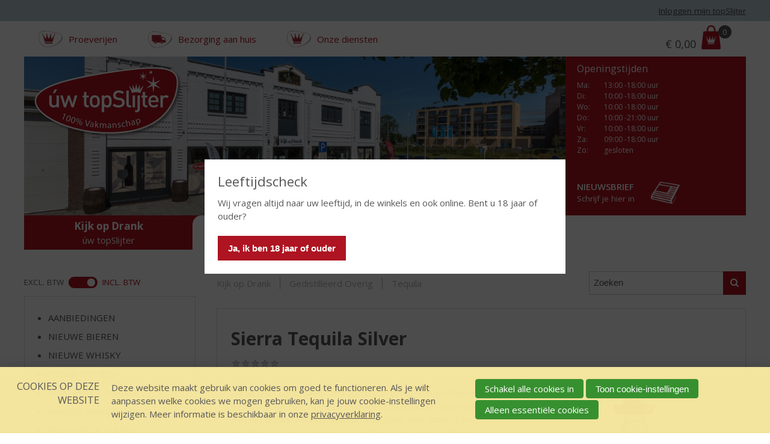

--- FILE ---
content_type: text/html; charset=UTF-8
request_url: https://www.kijkopdrank.nl/assortiment/728442/tequila/728443/sierra-tequila-silver
body_size: 11494
content:
<!DOCTYPE html>
<!--[if IE 7 ]><html lang="nl" class="no-js ie7 not-responsive"><![endif]-->
<!--[if IE 8 ]><html lang="nl" class="no-js ie8 not-responsive"></html><![endif]-->
<!--[if IE 9 ]><html lang="nl" class="no-js ie9"><![endif]-->
<!--[if (gt IE 9)|!(IE)]><!--><html lang="nl" class="no-js"><!--<![endif]-->
<head>

<script type='text/javascript' src='/ui/uibase/script/setcookie.js?r=2b0fb64fe3071088dc4630093935479cfe20b7f0'></script>
<script type='text/javascript' src='/l/cookie_control/filter/default/6b86b273ff34fce19d6b804eff5a3f5747ada4eaa22f1d49c01e52ddb7875b4b'></script>
<meta itemprop="pb:time" content="1452769440">
 <meta name='generator' content='Procurios' />
    <meta charset="UTF-8" />
    <link href='https://fonts.googleapis.com/css?family=Open+Sans:400,700,700italic,600,400italic' rel='stylesheet' type='text/css'>
    <link href='https://fonts.googleapis.com/css?family=Open+Sans+Condensed:700' rel='stylesheet' type='text/css'>
    <link href='https://fonts.googleapis.com/css?family=Architects+Daughter' rel='stylesheet' type='text/css'>
    <link rel='stylesheet' type='text/css' media='screen' href='/cache/43oyoh8bqoqoogsko8go0o4ow.8fe3230889f1.css' />
<link rel='stylesheet' type='text/css' media='screen' href='/cache/tr41nb2kaiowg04o0os4s84o.8fe3230889f1.dialog.css' />
<link rel='stylesheet' type='text/css' media='screen' href='/cache/dkv1zdpgty0ccw48gokwwccwg.8fe3230889f1.css' />
<link rel='stylesheet' type='text/css' media='print' href='/cache/79g741y3n7s44ko04s8o8wgo0.8fe3230889f1.css' />
<meta http-equiv="X-UA-Compatible" content="IE=edge,chrome=1">
    <title>Sierra Tequila Silver - Kijk op Drank - úw topSlijter</title>
    <script id="piggy-widget" data-widget-id="1230" src="https://widget.piggy.eu/widget.js" defer></script>
    <meta name="viewport" content="width=device-width, initial-scale=1.0">
    <meta name='author' content='' />
    
    
    
    <link rel="shortcut icon" href="/ui/uwtopslijter/img/favicon.ico" />
    <style>
        .productListItem--hasPriceDeal1 .productListItem__content::before {
            content: 'Aanbieding';
        }

        .stockType--limited:before {
            content: 'Beperkte voorraad';
        }

        .stockType--unlimited:before {
            content: 'Op voorraad';
        }

        .stockType--empty:before {
            content: 'Niet bestelbaar';
        }

        .stockType--backorder:before {
            content: 'In backorder';
        }

    </style>
    <link rel='stylesheet' type='text/css' media='screen' href='/ui/uibase/style/pbutil.css?rev=936ee22c6760c7601820a01aadeb5a63a9c84a35' />
<script type='text/javascript' src='/ui/uibase/script/prototype/prototype-min.js?rev=2ce7626cd5fcfb3042f3ce6c532d9fd6b7e4e352'></script>
<script type='text/javascript' src='/ui/uibase/script/pblib/pblib.js?rev=397cb9ef2e7dec4e026c879b0066f2807e007912'></script>

    <link rel='stylesheet' media='screen' href='/ui/uwtopslijter/modules/mod_webshop2/style/webshop-shopping-cart-new.css?rev=7a3048ffffe45c8c411620ba1b35a1902b29458e' type='text/css' />
<link rel='stylesheet' media='screen' href='/a/component/CompactShoppingCartProductsPopup-6871/1/uwtopslijter/CompactShoppingCartProductsPopup.css?rev=b9919fdbf63aedecd7df0c89116b357a0c642949' type='text/css' />
<script type="text/javascript">var dataLayer = [{"ecommerce":{"currencyCode":"EUR","detail":{"actionField":[],"products":[{"id":"TSL100217","name":"Sierra Tequila Silver","brand":"Sierra Tequila Silver","category":"Tequila","price":"20.99","variant":""}]}}},{"event":"view_item","ecommerce":{"currency":"EUR","value":"20.99","items":[{"item_id":"TSL100217","item_name":"Sierra Tequila Silver","item_brand":"Sierra Tequila Silver","item_category":"Tequila","price":"20.99","item_variant":"","index":1}]}}]</script><script type="application/ld+json"> {"@context":"http:\/\/schema.org","@type":"Product","name":"Sierra Tequila Silver","image":"https:\/\/www.kijkopdrank.nl\/l\/library\/download\/urn:uuid:2a18a606-d41d-40ba-903e-f9243b95f9a0\/tsl100217-01.jpg","description":"De Sierra Tequila Silver, het lichtere broertje van de Gold-editie, is een kleurloze tequila met een duidelijk aroma van agave en alcohol. Het heeft dan ook een redelijk flinke \u2018burn\u2019 erin zitten. Een goedkope tequila om mee te shotten of om mee te mixen!","0":{"brand":{"@type":"Thing","name":"Sierra Tequila Silver"}},"offers":{"@type":"Offer","priceCurrency":"EUR","price":"20.99","priceValidUntil":"","itemCondition":"","availability":"","seller":""}} </script><script src="/ui/uibase/vendor/procurios/amdLoader/dist/amdLoader.js?rev=9bccb722e64c55e73bc72ea72ba2b15fd76d1391" data-main data-rev="8fe3230889f1"></script><script type="text/javascript" src="https://www.recaptcha.net/recaptcha/api.js?hl=nl&onload=recaptchaCallback&render=explicit" async defer></script>
<script type='text/javascript'>var digitalData = {"page":{"attributes":{"PBSiteID":"39750"},"pageInfo":{"pageID":"39762","pageName":"Webshop","language":"nl_NL","breadCrumbs":["Home","Hoofdmenu","Webshop"]}},"user":[{"segment":{"loggedIn":"no"},"profile":[{"profileID":"-","countryCode":"US","attributes":[]}]}],"component":[{"componentInfo":{"componentID":"39764","componentName":"Zoeken in webshop Kijk op Drank"},"attributes":{"componentType":"LimeWebshopProductSearch","componentModule":"Webshop"}},{"componentInfo":{"componentID":"39763","componentName":"Webshop Kijk op Drank"},"attributes":{"componentType":"LimeWebshopView","componentModule":"Webshop"}},{"componentInfo":{"componentID":"39765","componentName":"Webshop categorie\u00ebn Kijk op Drank"},"attributes":{"componentType":"LimeWebshopCategories","componentModule":"Webshop"}},{"componentInfo":{"componentID":"39766","componentName":"Productfilter"},"attributes":{"componentType":"ProductFilter","componentModule":"Webshop"}}],"product":[{"productId":"TSL100217","productName":"Sierra Tequila Silver","description":"De Sierra Tequila Silver, het lichtere broertje van de Gold-editie, is een kleurloze tequila met een duidelijk aroma van agave en alcohol. Het heeft dan ook een redelijk flinke \u2018burn\u2019 erin zitten. Een goedkope tequila om mee te shotten of om mee te mixen!","productImage":"https:\/\/www.kijkopdrank.nl\/l\/library\/download\/urn:uuid:2a18a606-d41d-40ba-903e-f9243b95f9a0\/tsl100217-01.jpg","manufacturer":"Sierra Tequila Silver","size":"per fles"}],"cookiePolicy":{"acceptancePolicy":"optIn","cookieTypeCategory":{"tracking":"tracking","statistics":"tracking","external":"external","functional":"essential"},"allowedCookieTypes":{"functional":true,"preferences":false,"statistics":false,"tracking":false,"external":false}},"pageInstanceID":"production"}</script>
    <script>
        window.dataLayer = window.dataLayer || [];
        function gtag(){ dataLayer.push(arguments); }

        gtag('consent', 'default', {"ad_storage":"denied","ad_user_data":"denied","ad_personalization":"denied","analytics_storage":"denied","functionality_storage":"denied","personalization_storage":"denied","security_storage":"granted"});
    </script>
<script>
    (function(w,d,s,l,i){w[l]=w[l]||[];w[l].push({'gtm.start':
        new Date().getTime(),event:'gtm.js'});var f=d.getElementsByTagName(s)[0],
        j=d.createElement(s),dl=l!='dataLayer'?'&l='+l:'';j.async=true;j.src=
        '//www.googletagmanager.com/gtm.js?id='+i+dl;f.parentNode.insertBefore(j,f);
    })(window,document,'script','dataLayer','GTM-W5NRBNC');
</script>
<link rel='stylesheet' media='screen' href='/ui/uwtopslijter/modules/mod_webshop2/style/webshop-frontend-new.css?rev=367505876b43950cded23e6905d908634c20f6d3' type='text/css' />
<link rel='stylesheet' media='print' href='/files/mod_webshop2/style/print.css?rev=90f27f2a516f9ddccfb75efea183f970b74ed131' type='text/css' />
<script src='/a/userinterface/uibase/script/pblib/autosubmit.js?rev=90c9895ce147e8ab051bd55f6ea95a9eb9a4be2e'></script>
<script src='/a/userinterface/uwtopslijter/modules/mod_webshop2/script/webshopcart.js?rev=724a38b6cbf25d8f1d99f1311bff2a49749800a6'></script>
<script src='/a/module/mod_webshop2/script/webshopfavorites.js?rev=776234037c32c2d1ed2dc11c9e8ea503117bd5f1'></script>
<script src='/a/userinterface/uibase/components/form-elements/form-element-rating/pbuic-fe-rating.js?rev=fe357a604012621d43d1c2532dd18be654a30000'></script>
<link rel='stylesheet' media='screen' href='/ui/uwtopslijter/components/form-elements/form-element-rating/pbuic-fe-rating.css?rev=0b6809514538595ffb1a502bce8080916f3f301b' type='text/css' />
<script src='/a/module/mod_webshop2_review/script/review.js?rev=8aac1b1575f52ee91d2a46d84c1a461d718104b3'></script>
<script type='text/javascript'><!--//--><![CDATA[//><!--
require(["domReady"], function (domReady) { domReady(function () { Review.init("ws-review-form") }); });
require(["domReady"], function (domReady) { domReady(function () { window.formElementRating = window.formElementRating || {}; window.formElementRating.reviewScore = new PbLib.UI.formElementRating('reviewScore') }); });
    var recaptchaCallback = function () {
        var containers = document.getElementsByClassName("g-recaptcha");
        for (var i = 0; i < containers.length; i++) {
            grecaptcha.render(containers[i].id, {
                sitekey: containers[i].getAttribute("data-sitekey"),
                theme: containers[i].getAttribute("data-theme")
            });
        }
    };
require(["domReady"], function (domReady) { domReady(function () { ReviewReply.init("ws-review-reply-form") }); });
//--><!]]></script>
<script src='/a/module/mod_webshop2_review/script/review-list.js?rev=6d7f020bd577e20d5bef3a173f03a6ad2a616c3e'></script>
<script src='/a/userinterface/uibase/script/jsonrpc.js?rev=4686b3031fe7066fa2e9ee8c9876163604f59fe7'></script>
<script type='text/javascript'><!--//--><![CDATA[//><!--
require(["domReady"], function (domReady) { domReady(function () { ReviewList.init("https:\/\/www.kijkopdrank.nl\/o\/webshop2_review\/AThOdR1ra4Yp_1klARezXa47gw5QSw~sepmfqFH_NmIn5lBuPU5EIrv15w7Oe9bBZQ2EoqejeQ180Q5LIN0gBC4rblVhZ3xpIg--\/reviewList\/rpc",10,0,10) }); });
//--><!]]></script>
<link rel='stylesheet' media='screen' href='/files/mod_cookie_control/style/cookie-control.css?rev=47fa83acee758c80248c8a782271fc5d0f928fc4' type='text/css' />
<script src='/a/module/mod_cookie_control/script/cookie-control.js?rev=7bf44ede546893e6962803330cfe9044255e761a'></script>
<link rel='stylesheet' media='screen' href='/ui/uwtopslijter/modules/mod_webshop2/style/webshop-shopping-cart-new.css?rev=7a3048ffffe45c8c411620ba1b35a1902b29458e' type='text/css' />
<link rel='stylesheet' media='screen' href='/a/component/CompactShoppingCartProductsPopup-6871/1/uwtopslijter/CompactShoppingCartProductsPopup.css?rev=b9919fdbf63aedecd7df0c89116b357a0c642949' type='text/css' />
<link rel='stylesheet' media='screen' href='/a/component/VatSwitcher-30d3/1/uwtopslijter/VatSwitcher.css?rev=4da7008baa6ac1bf06cfe7d8c10a806cec0f5b94' type='text/css' />
<script type='text/javascript'><!--//--><![CDATA[//><!--
require(["pb\/load!VatSwitcher-291436792"]);
//--><!]]></script>

    
</head>
<body id="webshop" class=" webshop-productdetails  webshop-active">
<noscript>
    <iframe src="//www.googletagmanager.com/ns.html?id=GTM-W5NRBNC" height="0" width="0" style="display:none; visibility:hidden"></iframe>
</noscript>
    <!-- ProBaseSpider noIndex -->
    <div class="skip-links">
        <span>Sla links over</span>
        <ul>
            <li><a href="#content">Spring naar de inhoud</a></li>
            <li><a href="#nav">Spring naar de navigatie</a></li>
        </ul>
    </div>
    <div id='ageConfirmation' class='ageConfirmation'>
        <div class="ageConfirmation__pageBlocker"></div>
        <div class="ageConfirmation__content">
            <h2 class="ageConfirmation__header">Leeftijdscheck</h2>
            <p class="ageConfirmation__text">Wij vragen altijd naar uw leeftijd, in de winkels en ook online. Bent u 18 jaar of ouder?</p>
            <button id="ageConfirmationButton" class="ctaButton">Ja, ik ben 18 jaar of ouder</button>
        </div>
    </div>
    <div id="siteContainer" class="site-container clearfix">
        <div class="header-container">
            <div class="header-first-row">
                <div class='wrapper '>
                    
                    <div class='login-wrapper'>	<div id='loggedOut' class='loginSnippet'>
		<a href='/login' class='loginSnippet__link'>Inloggen mijn topSlijter</a>
	</div>
</div>
                </div>
            </div>
            <div class="wrapper header-wrapper">
                <div class="header-second-row" id='header-second-row'>
                    <div class='header-servicemenu'><ul><li class="nth-child1">                
            <a href="/onze-diensten/proeverijen">Proeverijen</a></li><li class="nth-child2">                
            <a href="/bezorging-aan-huis">Bezorging aan huis</a></li><li class="nth-child3 last">                
            <a href="/onze-diensten">Onze diensten</a></li></ul></div>
                    <div class='shoppingcartCompactContainer'><div
    id='art_39845'
    class='article '
    >
        <div class='article_content article_dynamic'><div class="shopping-cart-compact" id="webshop-shopping-cart-snippet">
    <h3>Mijn winkelmand</h3>
    <a href="/winkelwagen">
        			<span class="visually-hidden">Prijs: </span>
			<span class='total-price'><span class='currency-symbol'>€ </span>0,00</span>
			        	    <span class="icon-cart"></span>
	    <span class="mw-scs-number-of-articles">0</span>
    </a>
</div></div>
</div></div>
                </div>
                <div class='header-third-row'>
                    <div class="header-images">
                        <a href='/'><img src="/ui/uwtopslijter/img/uw-topslijter-logo.png" class="logo" alt="Uw topSlijter. 100% vakmanschap "></a>
                        <a href='/'>
                            <img src="/l/library/download/urn:uuid:1daa2d7a-1f97-4fab-9654-413b2627da5d/lr+011pano+kijk+op+drank+160622.jpg?scaleType=3&width=1280&height=375" class="banner" alt="">
                        </a>
                    </div><!--
-------------------><div class="metaContentContainer--large">
                        <div class='metaContent '>
                            <form method="get" action="/winkels" id="store-search" class='metaContent__storeSearch'>
                                <input type='hidden' name='map' value='uw-topslijter'/>
                                <label for="store-searchfield">Zoek een winkel</label>
                                <input id="store-searchfield" name="address" type="text"/>
                                <button type="submit" class="sr">Zoek een winkel</button>
                            </form>
                            <div class='metaContent__openingTimes'>
                                <div
    id='art_527'
    class='article '
    >
        <div class='article_content article_dynamic'><div class='mainAddress'><address><img class='icon' src='/files/mod_relation/icons/company.svg' height='16' width='20' alt='' /> Kijk Op Drank<br />
J.A. van der Goeskade 1<br />
4461 BH  GOES</address><p></p>
<div class="openingTimes">
<h3>Openingstijden</h3>
<table border="1" class="first">
<tbody>
<tr>
<td style="text-align:left;">Ma<span>:</span></td>
<td>13:00 -18:00 uur</td>
</tr>
<tr class="even">
<td>Di<span>:</span></td>
<td>10:00 -18:00 uur</td>
</tr>
<tr>
<td>Wo<span>:</span></td>
<td>10:00 -18:00 uur</td>
</tr>
<tr class="even">
<td>Do<span>:</span></td>
<td>10:00 -21:00 uur</td>
</tr>
<tr>
<td>Vr<span>:</span></td>
<td>10:00 -18:00 uur</td>
</tr>
<tr class="even">
<td>Za<span>:</span></td>
<td>09:00 -18:00 uur</td>
</tr>
<tr>
<td>Zo:</td>
<td>gesloten</td>
</tr>
</tbody>
</table>
<p class="openingTimes__diffOpening"></p>
</div>
<p></p></div></div>
</div>
                            </div>
                            <div class="metaContent__bottom">
                                <a href="/nieuwsbrief" class="metaContent__newsletterLink">
                                    <h2>Nieuwsbrief</h2>
                                    <p>Schrijf je hier in</p>
                                </a>
                            </div>
                        </div>
                    </div>
                </div>
                <div class="header-fourth-row">
                    <div class="header-topslijter-name">
                        
                            <span class="topslijter-local-name">Kijk op Drank</span>
                        
                        <span class="topslijter-name">&uacute;w topSlijter</span>
                        <span class="topslijter-slogan">100% vakmanschap</span>
                    </div>
                    <div id="nav" class="main-nav">
                        <div class="main-menu">
                            <ul><li class="nth-child1">                
            <a href="/">Home</a></li><li class="nth-child2 active">                
            <a href="/assortiment" aria-current="page">Webshop</a></li><li class="nth-child3">                
            <a href="/over-ons">Over ons</a></li><li class="nth-child4">                
            <a href="/nieuws">Nieuws</a></li><li class="nth-child5">                
            <a href="/inspiratie">Inspiratie</a></li><li class="nth-child6 last">                
            <a href="/contact">Contact</a></li></ul>
                        </div>
                    </div>
                    <div class="toggle-button-wrapper">
                        <button class="toggle-nav-button icon-menu">Menu</button>
                    </div>
                </div>

                <div class='header-servicemenu header-servicemenu--mobile'><ul><li class="nth-child1">                
            <a href="/onze-diensten/proeverijen">Proeverijen</a></li><li class="nth-child2">                
            <a href="/bezorging-aan-huis">Bezorging aan huis</a></li><li class="nth-child3 last">                
            <a href="/onze-diensten">Onze diensten</a></li></ul></div>

            </div>
        </div>
        <div class="content-container">
            <div class="wrapper content-wrapper clearfix">
                <div class="submenu-content-container--small"></div>
                <div id="content" class="content content-right">
                    
                    <!-- /ProBaseSpider -->
                    <h1 class="sr">Webshop</h1>
                    <div
    id='art_39764'
    class='article article_1 article_odd article_first'
    >
        <div class='article_content article_dynamic'><div class='webshop-product-search'><form id='webshop-product-search' method='get' action='/assortiment'>
            <fieldset>
                <label for='searchText'>Zoeken: </label>
                <input type='text' id='searchText' name='q' value=''  />
                
                <button type='submit'><span class='inner-button'>Zoeken</span></button>
            </fieldset>
            </form>
</div></div>
</div><div
    id='art_39763'
    class='article article_2 article_even article_last'
    >
        <div class='article_content article_dynamic'><div class='webshop-breadcrumbs'>
            <dl><dt>U bent hier:</dt><dd class='first'><a href='/assortiment'>Kijk op Drank</a></dd><dd class=''><a href='/assortiment/726734/gedistilleerd-overig'>Gedistilleerd Overig</a></dd><dd class='last'><a href='/assortiment/728442/tequila'>Tequila</a></dd></dl></div><div id='webshop-719809'><div class='product-details'><p class='webshop-back-link'><a onclick='history.go(-1); return false;' href='/'>Terug naar de vorige pagina</a>
            </p><div class='product-info clearfix  
               
            '>
    <div class='product-info-exclusive' title='Exclusief bij &uacute;w topSlijter'>Exclusief topSlijter</div>
  	<div class='product-info-offer'>Aanbieding</div>
    <div class='product-info-generic'>
      <h2 class='product-title'>Sierra Tequila Silver</h2>
      <div class='ws-reviews-container'>
<div class='ws-reviews-score'><div class='field first last view'>
	<label id='obj_1_label' class='field last'>Beoordeling</label>

<div aria-labelledby="obj_1_label" class="pbuic-fe-rating fieldinput" id="obj_1">
            <div class='pbuic-ferr-bar'>
                <div class='pbuic-ferrb-score' style='width: 0%;'></div>
            </div>
            <span class='pbuic-ferr-score-number'>(0,0 / 5)</span></div><div class='field_sep'></div></div></div> 
</div>
      <div class='product-logos-wrapper'>
		<div class='product-jaarwijn-logo'><span class='sr'>Jaarwijn</span></div>
      	<div class='product-bier-vd-maand-logo'><span class='sr'>Bier van de maand</span></div>
      	<div class='product-wijn-vd-maand-logo'><span class='sr'>Wijn van de maand</span></div>
      	<div class='product-malt-vd-maand-logo'><span class='sr'>Malt van de maand</span></div>
        <div class='product-rum-vd-maand-logo'><span class='sr'>Rum van de maand</span></div>
      </div>  
      <img itemprop='image' src='/l/library/download/urn:uuid:2a18a606-d41d-40ba-903e-f9243b95f9a0/tsl100217-01.jpg?color=ffffff&amp;scaleType=2&amp;width=360&amp;height=360' alt='Sierra Tequila Silver' class='product-image' width='360' height='360'>
      
      <div class='product-description-html'>De Sierra Tequila Silver, het lichtere broertje van de Gold-editie, is een kleurloze tequila met een duidelijk aroma van agave en alcohol. Het heeft dan ook een redelijk flinke ‘burn’ erin zitten. Een goedkope tequila om mee te shotten of om mee te mixen!</div>
 
 		<div class='product-price-wrapper clearfix'>
        <div class='product-price'>
          <span class='currency-symbol'>€ </span>20,99
          <div class='product-price-packing-entity'>Fles</div>
           <div class='product-price-packing-entity'>Huidige voorraad: 20</div>
          
        </div>     
        <div class='product-bulk '>
          
          
        </div>
      </div>
<!--       -->
      <span class='stockType stockType--limited'></span>
      <span class='add-to-shopping-cart'><input type='number' id='webshop-product-quantity728443' class='product-quantity' value='1' step='1' min='1' aria-label='Aantal'/><a role='button' class='button add-to-shopping-cart-link webshop-icon-shopping-cart' id='product-728443' title='Plaats dit artikel in uw winkelmand' href='/assortiment/728442/tequila/728443/sierra-tequila-silver' onclick="WebshopCart.addProduct(this, '728443', ''); return false;"><span class='add-to-shopping-cart-link-text'>In winkelmand</span></a><span class='add-to-shopping-cart-status pb-visually-hidden' role='status'></span></span>
      <!-- Go to www.addthis.com/dashboard to customize your tools -->
      <div class="addthis_sharing_toolbox"></div>
    </div>
	<div class='product-info-details'>
      <h3 class='product-info-details-title'>Etiketinformatie</h3>
      <dl>
        <dt>Land van Herkomst</dt><dd>Mexico</dd>
        
        
        <dt>Inhoud</dt><dd>70 CL</dd>
        <dt>Alcoholpercentage</dt><dd>38% vol</dd>
        
        
        
        
        
        
        
        
        
        
        
        
        
        
        
        
        
        <dt>Kleur</dt><dd>helder</dd>
        <dt>Geur</dt><dd>in de geur zeer aromatisch en fruitig. Tevens bevat het kruidige tonen van gekookte Agave en limoen</dd>
        <dt>Smaak</dt><dd>zoet met krachtige tonen van gekookte agave en fruitige tonen</dd>
        <dt>Afdronk</dt><dd>witte peper, gevolgd door een helder en frisse smaak</dd>
        
        
      </dl>
  	</div>
	<div class='product-info-reviews'>
		<div class='ws-rc-header clearfix'>
<h2>Reviews</h2>
<a id='ws-rc-button-write-review' href='#ws-review-form' class='ctaButton ctaButton--small ws-rc-button'>Schrijf een review</a>
</div>
<div class='ws-rc-review-list'>Er zijn nog geen reviews geplaatst voor dit product</div>

		
<form onsubmit='if (this.pbBlocked) return false; this.pbBlocked = true;' class='ws-review-form Form notabs'  accept-charset='UTF-8' enctype='multipart/form-data' method='post' id='ws-review-form' action='/assortiment/728442/tequila/728443/sierra-tequila-silver'><div>
                    <input id='ws-review-form_isSubmitted' type='hidden' name='formdata[isSubmitted_ws-review-form]' value='1' /><button style="overflow: hidden !important; height: 0 !important; width: 0 !important; margin: 0 !important; border: 0 !important; padding: 0 !important; display: block !important;" hidden type="submit" aria-hidden="true" tabindex="-1" onclick="document.getElementById(this.form.id + '_isSubmitted').value=&quot;defaultsubmitplaceholder&quot;"></button><input type='hidden' name='csrf_token_ws-review-form' value='Ad4tmZ0nvM_CGYyANFHE6BdNKgf5kGdQhx6S9~vq1FFm_hSNxQS7YuGeH9aIN8VQhRjd_SfVfQNxVcfY76mRMI4YCcAKjqg1_VoYJ1Uz8wvgSZWePwjVRVppp7kAEZesJ9IadGZFsP~KDhnyfk95E78MTclVyNddCvjqWyawucaS4fsW6viS8h3_IfEnqz1baU5IPFedL0DcCMhyfkFIPqMrgvgaYgPMElmJbHTFLCeRBKJXYTY5~RA1X6Fc87cadn~5ur9Avb0PySn7UwnQPVGC6RXvt0LMAdUw~78dUqWz' /><input type='hidden' id='return_uri' name='return_uri' value='/' /></div><fieldset id='obj_2' class=''><legend>Plaats een review</legend><div class='field first req'>
	<label for='reviewBy' class='field'>Naam<span class='req' aria-label='(verplicht veld)' role='img'>*</span></label>

<div class="fieldinput"><input type='text' name='formdata[reviewBy]' value='' id='reviewBy' class='proFormText w-medium' maxlength='255' aria-required="true" /></div><div class='field_sep'></div></div><div class='field req'>
	<label for='reviewEmail' class='field'>E-mailadres<span class='req' aria-label='(verplicht veld)' role='img'>*</span></label>

<div class="fieldinput"><input type='email' name='formdata[reviewEmail]' value='' id='reviewEmail' class='proFormText w-medium' maxlength='255' autocomplete='email' aria-required="true" /></div><div class='field_sep'></div></div><div class='field req'>
	<label id='reviewScore_label' class='field'>Score<span class='req' aria-label='(verplicht veld)' role='img'>*</span></label>

<div class="pbuic-fe-rating fieldinput"><ul id='reviewScore' class='proFormListRadio' aria-labelledby='reviewScore_label' aria-required="true"><li class='first odd'><input type='radio' name='formdata[reviewScore]' id='reviewScore_1' value='1'  class='proFormRadio'  /><label for='reviewScore_1'>1 </label>
                </li><li class='even'><input type='radio' name='formdata[reviewScore]' id='reviewScore_2' value='2'  class='proFormRadio'  /><label for='reviewScore_2'>2 </label>
                </li><li class='odd'><input type='radio' name='formdata[reviewScore]' id='reviewScore_3' value='3'  class='proFormRadio'  /><label for='reviewScore_3'>3 </label>
                </li><li class='even'><input type='radio' name='formdata[reviewScore]' id='reviewScore_4' value='4'  class='proFormRadio'  /><label for='reviewScore_4'>4 </label>
                </li><li class='odd'><input type='radio' name='formdata[reviewScore]' id='reviewScore_5' value='5'  class='proFormRadio'  /><label for='reviewScore_5'>5 </label>
                </li><li class='even'><input type='radio' name='formdata[reviewScore]' id='reviewScore_6' value='6'  class='proFormRadio'  /><label for='reviewScore_6'>6 </label>
                </li><li class='odd'><input type='radio' name='formdata[reviewScore]' id='reviewScore_7' value='7'  class='proFormRadio'  /><label for='reviewScore_7'>7 </label>
                </li><li class='even'><input type='radio' name='formdata[reviewScore]' id='reviewScore_8' value='8'  class='proFormRadio'  /><label for='reviewScore_8'>8 </label>
                </li><li class='odd'><input type='radio' name='formdata[reviewScore]' id='reviewScore_9' value='9'  class='proFormRadio'  /><label for='reviewScore_9'>9 </label>
                </li><li class='last even'><input type='radio' name='formdata[reviewScore]' id='reviewScore_10' value='10'  class='proFormRadio'  /><label for='reviewScore_10'>10 </label>
                </li></ul></div><div class='field_sep'></div></div><div class='field req'>
	<label for='reviewTitle' class='field'>Titel<span class='req' aria-label='(verplicht veld)' role='img'>*</span></label>

<div class="fieldinput"><input type='text' name='formdata[reviewTitle]' value='' id='reviewTitle' class='proFormText w-medium' maxlength='255' aria-required="true" /></div><div class='field_sep'></div></div><div class='field req'>
	<label for='reviewText' class='field'>Review<span class='req' aria-label='(verplicht veld)' role='img'>*</span></label>

<div class="fieldinput"><textarea name='formdata[reviewText]' id='reviewText' class='proFormText w-medium h-medium' rows='6' cols='43' aria-required="true"></textarea></div><div class='field_sep'></div></div><div class='field last req'><div class="fieldinput"><div id="g-recaptcha-1" class="g-recaptcha" data-sitekey="6Le2OcwrAAAAALLR8kQ_PXjEDO5rnbbmVQ5yJnim"></div></div><div class='field_sep'></div></div></fieldset><div class='submit field last'><div class="fieldinput"><button type='submit' onclick="document.getElementById(this.form.id + '_isSubmitted').value=this.id;" name='formdata[submit]' value='obj_3' id='obj_3'  class='submit pri'  ><span class='inner-button'>Verstuur review</span></button></div><div class='field_sep'></div></div></form>
  	</div>  
</div></div></div></div>
</div>
                </div>
                <div id="sidebar-left" class="sidebar sidebar-left">
                    <div class='vat__switcher'>


<div class='VatSwitcher' id='VatSwitcher-291436792' data-module='/a/component/VatSwitcher-30d3/1/uwtopslijter/VatSwitcher.js?rev=918cdd57342da740cce32561c11a66e5914ef70f' data-module-data='{&quot;setting&quot;:&quot;include&quot;,&quot;updateUrl&quot;:&quot;\/k\/webshop2\/vat\/set\/exclude&quot;}'><input id='excludeVatInput' class='VatSwitcher__input' name='VatSwitcher' type='radio' ><label for='excludeVatInput' class='VatSwitcher__label VatSwitcher__label--exclude'>
            excl. BTW
        </label><input id='includeVatInput' class='VatSwitcher__input' name='VatSwitcher' type='radio' checked><label for='includeVatInput' class='VatSwitcher__label VatSwitcher__label--include'>
            incl. BTW
        </label></div></div>
                    <div
    id='art_39765'
    class='article article_1 article_odd article_first article_last'
    >
        <div class='article_content article_dynamic'><!-- ProBaseSpider noIndex noLinks --><div class='webshop-category-tree'><ul><li class='nth-child1 first  '>
                    <a href='/assortiment/719905/aanbiedingen' >Aanbiedingen</a>
                    
                </li><li class='nth-child2   '>
                    <a href='/assortiment/1058379/nieuwe-bieren' >Nieuwe Bieren</a>
                    
                </li><li class='nth-child3   '>
                    <a href='/assortiment/1058380/nieuwe-whisky' >Nieuwe Whisky</a>
                    
                </li><li class='nth-child4   '>
                    <a href='/assortiment/1011380/nieuw-overig' >Nieuw Overig</a>
                    
                </li><li class='nth-child5   '>
                    <a href='/assortiment/719906/wijn-van-de-maand' >Wijn van de Maand</a>
                    
                </li><li class='nth-child6   '>
                    <a href='/assortiment/719907/whisky-van-de-maand' >Whisky van de Maand</a>
                    
                </li><li class='nth-child7   '>
                    <a href='/assortiment/822354/rum-van-de-maand' >Rum van de Maand</a>
                    
                </li><li class='nth-child8   '>
                    <a href='/assortiment/719908/bier-van-de-maand' >Bier van de Maand</a>
                    
                </li><li class='nth-child9   '>
                    <a href='/assortiment/2501507/spirit-van-de-maand' >Spirit van de Maand</a>
                    
                </li><li class='nth-child10   '>
                    <a href='/assortiment/719909/exclusief-topslijter' >Exclusief topSlijter</a>
                    
                </li><li class='nth-child11   '>
                    <a href='/assortiment/722210/wijn' >Wijn</a>
                    
                </li><li class='nth-child12   '>
                    <a href='/assortiment/723224/whisky' >Whisky</a>
                    
                </li><li class='nth-child13   '>
                    <a href='/assortiment/725550/bier' >Bier</a>
                    
                </li><li class='nth-child14   '>
                    <a href='/assortiment/726446/aperitief' >Aperitief</a>
                    
                </li><li class='nth-child15    active'>
                    <a href='/assortiment/726734/gedistilleerd-overig' >Gedistilleerd Overig</a>
                    
                </li><li class='nth-child16   '>
                    <a href='/assortiment/2027499/shotjes' >Shotjes</a>
                    
                </li><li class='nth-child17   '>
                    <a href='/assortiment/728706/kant-en-klaar' >Kant en Klaar</a>
                    
                </li><li class='nth-child18   '>
                    <a href='/assortiment/728709/frisdrank' >Frisdrank</a>
                    
                </li><li class='nth-child19   '>
                    <a href='/assortiment/728725/etenswaren' >Etenswaren</a>
                    
                </li><li class='nth-child20   '>
                    <a href='/assortiment/728729/glaswerk' >Glaswerk</a>
                    
                </li><li class='nth-child21   '>
                    <a href='/assortiment/1963621/geschenkverpakking' >Geschenkverpakking</a>
                    
                </li><li class='nth-child22   '>
                    <a href='/assortiment/728910/(relatie)geschenken' >(Relatie)Geschenken</a>
                    
                </li><li class='nth-child23   '>
                    <a href='/assortiment/729236/diversen' >Diversen</a>
                    
                </li><li class='nth-child24   '>
                    <a href='/assortiment/729248/alcoholvrije-dranken' >Alcoholvrije Dranken</a>
                    
                </li><li class='nth-child25   '>
                    <a href='/assortiment/1584172/vegan-dranken' >Vegan Dranken</a>
                    
                </li><li class='nth-child26   '>
                    <a href='/assortiment/1011375/entreebewijzen' >Entreebewijzen</a>
                    
                </li><li class='nth-child27   '>
                    <a href='/assortiment/1011381/zeeuwse-producten' >Zeeuwse Producten</a>
                    
                </li><li class='nth-child28  last '>
                    <a href='/assortiment/1338258/wijnboxen' >Wijnboxen</a>
                    
                </li></ul></div><!-- /ProBaseSpider --></div>
</div>
                </div>
            </div>
            <div class="wrapper"><div class="metaContentContainer--small"></div></div>
        </div>
        <!-- ProBaseSpider noIndex -->
        <div class="footer-container">
            <div class="wrapper footer-wrapper">
                <div class="footermenu-col-container">
                    <div class="footermenu-col footermenu-col-home">
                        <h2>Home</h2><ul><li class="nth-child1">                
            <a href="/home">Home</a></li><li class="nth-child2 active">                
            <a href="/assortiment" aria-current="page">Webshop</a></li><li class="nth-child3">                
            <a href="/over-ons">Over ons</a></li><li class="nth-child4">                
            <a href="/nieuws">Nieuws</a></li><li class="nth-child5">                
            <a href="/inspiratie">Inspiratie</a></li><li class="nth-child6 last">                
            <a href="/contact">Contact</a></li></ul>
                    </div>
                    <div class="footermenu-col footermenu-col-uwtopslijter">
                        <h2>Mijn topSlijter</h2><ul><li class="nth-child1 last">                
            <a href="/interessante-links">Interessante links</a></li></ul>
                    </div>
                    <div class="footermenu-col footermenu-col-payment">
                        <div
    id='art_40184'
    class='article '
    >
            <h2>Wij accepteren...</h2>
        <div class='article_content article_static'><table border="0" class="first last">
<tbody>
<tr>
<td><img title="" src="/l/library/download/urn:uuid:4357757d-0712-4499-869a-1317126295c3/ideal_100.png?scaleType=1&amp;width=58&amp;height=50" alt="" data-lightbox-galleryname="" width="58" height="50" style="display:block;margin-left:auto;margin-right:auto;" /></td>
<td><img title="" src="/l/library/download/urn:uuid:70aaf4b3-0253-4f0d-83a3-24893bd81885/visa_100.png?scaleType=1&amp;width=81&amp;height=50" alt="" data-lightbox-galleryname="" width="81" height="50" style="display:block;margin-left:auto;margin-right:auto;" /></td>
</tr>
<tr>
<td><img title="" src="/l/library/download/urn:uuid:fa020473-e1f7-4c5a-a32f-5fbea7335b0c/visa_electron_100.jpg?scaleType=1&amp;width=81&amp;height=50" alt="" data-lightbox-galleryname="" width="81" height="50" style="display:block;margin-left:auto;margin-right:auto;" /></td>
<td><img title="" src="/l/library/download/urn:uuid:17540328-9bf8-423a-8290-af5450dda7e7/vpay_100.png?scaleType=1&amp;width=46&amp;height=50" alt="" data-lightbox-galleryname="" width="46" height="50" style="display:block;margin-left:auto;margin-right:auto;" /></td>
</tr>
<tr>
<td><img title="" src="/l/library/download/urn:uuid:39e7b02f-f039-49be-8df8-ed3d1c2bd1d9/maestro_100.png?scaleType=1&amp;width=84&amp;height=50" alt="" data-lightbox-galleryname="" width="84" height="50" style="display:block;margin-left:auto;margin-right:auto;" /></td>
<td><img title="" src="/l/library/download/urn:uuid:c49a03f6-dcd7-4ca2-bf33-ea604e218a4d/mastercard_100.png?scaleType=1&amp;width=92&amp;height=50" alt="" data-lightbox-galleryname="" width="92" height="50" style="display:block;margin-left:auto;margin-right:auto;" /><br /><br /></td>
</tr>
</tbody>
</table></div>
</div>
                    </div>
                    
                        <div class="footermenu-col footer__socialMediaColumn">
                            <h2>Volg ons</h2>
                            <div class='footer__smIconRow'>
                                <a href='https://www.facebook.com/kijkopdrank' class='footer__smIcon icon-facebook' target=_blank><span class='sr'>Facebook</span></a>
                                
                                <a href='https://www.instagram.com/kijkopdrank1' class='footer__smIcon icon-instagram' target=_blank><span class='sr'>Instagram</span></a>
                            </div>
                            <div class='footer__smIconRow'>
                                
                                
                                
                            </div>
                        </div>
                    
                </div>
                <div class="footermenu-horizontal"><ul><li class="nth-child1">                
            <a href="/designed-by-yooky-smart-concepts" target="_blank" rel="noopener noreferrer" class="external-link">Designed by YOOKY smart concepts</a></li><li class="nth-child2">                
            <a href="/geen-18-geen-alcohol" target="_blank" rel="noopener noreferrer" class="external-link">GEEN 18 GEEN alcohol</a></li><li class="nth-child3">                
            <a href="/idin">iDIN</a></li><li class="nth-child4">                
            <a href="/sitemap">sitemap</a></li><li class="nth-child5">                
            <a href="/privacy-statement">Privacy Statement</a></li><li class="nth-child6">                
            <a href="/footermenu-horizontaal/disclaimer">Disclaimer</a></li><li class="nth-child7">                
            <a href="/footermenu-horizontaal/verantwoord-alcoholgebruik">Verantwoord alcoholgebruik</a></li><li class="nth-child8">                
            <a href="/footermenu-horizontaal/leveringsvoorwaarden">Leveringsvoorwaarden</a></li><li class="nth-child9 last">                
            <a href="/land-vestiging">The Netherlands</a></li></ul></div>
            </div>
        </div>
        
    </div>
    
    <script src="/cache/1746180905_uj85arct75wk4sw800wws8sw.8fe3230889f1.js"></script>
    <script src="/cache/1746180905_707ejms3oscgs4wkwkww4kc80.8fe3230889f1.js"></script>
    <script src="/cache/1746180905_41uymtajcq4gwok44oc840ksw.8fe3230889f1.js"></script>
    <script>
        ProtoUI.qsDefaultValue("searchText", 'Zoeken');
        ProtoUI.qsDefaultValue("store-searchfield", "Plaats of postcode");
    </script>
    <!-- Go to www.addthis.com/dashboard to customize your tools -->
    <script type="text/javascript" src="//s7.addthis.com/js/300/addthis_widget.js#pubid=ra-56951365d0384208" async="async"></script>
    <!-- /ProBaseSpider -->




<!-- ProBaseSpider noIndex noLinks -->
<div id="scms-cc-cookie-bar" class='scms-cookie-control'>
    <div class="cb-content-container">
        <div class="cb-content-row cb-content-row-1 cb-clearfix">
            <div class="cb-notice cb-content cb-content-left">
                <h2>Cookies op deze website</h2>
                <div class="cb-inner-content">
                                            <p><p>Deze website maakt gebruik van cookies om goed te functioneren. Als je wilt aanpassen welke cookies we mogen gebruiken, kan je jouw cookie-instellingen wijzigen. Meer informatie is beschikbaar in onze <a href='/privacy-statement'>privacyverklaring</a>.</p></p>
                                    </div>
            </div>
            <div class="cb-buttons cb-content cb-content-right">
                <div class="cb-inner-content">
                                            <p>
                            <a href="/l/cookie_control/accept-cookies/all?u=AfLr7Rb3t18056MdJsSeGPkNhoSV1heVNTbjQgF2kWwV7jnW3bN3k4OgDONHVcL5aXxVQV5sPbQf_Y3Yag1tAgdy__KaSaMb7g--" class="CookiesOK cb-button-primary cb-button" rel="nofollow">Schakel alle cookies in</a>
                            <button id="cd-settings-button" class="cb-button-primary cb-button">Toon cookie-instellingen</button>
                            <a href="/l/cookie_control/decline-cookies?u=AfLr7Rb3t18056MdJsSeGPkNhoSV1heVNTbjQgF2kWwV7jnW3bN3k4OgDONHVcL5aXxVQV5sPbQf15Dh5HKZ_Y1x9Xuus0chZw--" class="cb-button-primary cb-button" rel="nofollow">Alleen essentiële cookies</a>
                        </p>
                                    </div>
            </div>
        </div>
        <div class="cb-content-row cb-content-row-2 cb-clearfix">
            <div class="cb-cookie-settings cb-content">
                <h2>Jouw cookie-instellingen</h2>
                <div class="cb-inner-content">
                    <form action="/l/cookie_control/accept-cookies?u=AfLr7Rb3t18056MdJsSeGPkNhoSV1heVNTbjQgF2kWwV7jnW3bN3k4OgDONHVcL5aXxVQV5sPbQfeBdUbhtbOWrsC9bBy%7EkaUg--" method="post">
                        <fieldset>
                            <ol>
                                                            <li class="cb-cookies-always-on">
                                    <label for="cb-essential">
                                        <input type="checkbox" id="cb-essential" name="cookie-policy-category-1" class="cb-onoffswitch-checkbox" disabled="disabled" checked />
                                        <span>Strikt noodzakelijk</span>
                                    </label>
                                    <p>Je ontvangt strikt noodzakelijke cookies, omdat ze nodig zijn voor het juist functioneren van deze website. Deze cookies kun je niet uitschakelen.</p>
                                </li>
                                                            <li>
                                    <label for="cb-preferences">
                                        <input type="checkbox" id="cb-preferences" name="cookie-policy-category-8" class="cb-onoffswitch-checkbox" />
                                        <span>Voorkeuren</span>
                                    </label>
                                    <p>Deze website slaat jouw voorkeuren op zodat deze bij een volgend bezoek kunnen worden toegepast.</p>
                                </li>
                                                            <li>
                                    <label for="cb-analysis">
                                        <input type="checkbox" id="cb-analysis" name="cookie-policy-category-16" class="cb-onoffswitch-checkbox" />
                                        <span>Analyse</span>
                                    </label>
                                    <p>Deze website analyseert het gebruik ervan, zodat we functionaliteit daarop kunnen aanpassen en verbeteren. De gegevens zijn anoniem.</p>
                                </li>
                                                            <li>
                                    <label for="cb-tracking">
                                        <input type="checkbox" id="cb-tracking" name="cookie-policy-category-2" class="cb-onoffswitch-checkbox" />
                                        <span>Tracking</span>
                                    </label>
                                    <p>Deze website analyseert je bezoek om de inhoud beter op jouw behoeften af te stemmen.</p>
                                </li>
                                                            <li>
                                    <label for="cb-external">
                                        <input type="checkbox" id="cb-external" name="cookie-policy-category-4" class="cb-onoffswitch-checkbox" />
                                        <span>Extern</span>
                                    </label>
                                    <p>Deze website maakt gebruik van externe functionaliteit, zoals Social Media deelmogelijkheden.</p>
                                </li>
                                                        </ol>
                        </fieldset>
                        <p>
                            <button class="cb-button-primary cb-button">Opslaan en sluiten</button>
                        </p>
                    </form>
                </div>
            </div>
        </div>
    </div>
</div>
<!-- /ProBaseSpider -->

</body>
</html>


--- FILE ---
content_type: text/css
request_url: https://www.kijkopdrank.nl/cache/tr41nb2kaiowg04o0os4s84o.8fe3230889f1.dialog.css
body_size: 635
content:
.enlarge-image{display:block;}.has-js .enlarge-image{position:absolute;left:-999em;}.has-js .imageInDialog:hover .enlarge-image{right:1px;}.imageInDialog{position:relative;}.imageInDialog img:hover{cursor:zoom-in;}.dialogblocker{background:rgba(0,0,0,.3);}.dialogblockerwait{background:rgba(0,0,0,.35) url(/ui/uibase/img/loader-white.svg) no-repeat 50% / 3.5em;}.pbdialogcontainer{text-align:left;border-radius:5px;overflow:hidden;background-color:#fff;}.pbdialogcontainer .top{display:-webkit-box;display:-ms-flexbox;display:flex;-webkit-box-align:center;-ms-flex-align:center;align-items:center;-webkit-box-pack:justify;-ms-flex-pack:justify;justify-content:space-between;position:relative;padding:0.6rem 1rem;}.pbdialogcontainer--draggingEnabled .top{cursor:move;}.pbdialogcontainer .top div,.pbdialogcontainer .bottom div{display:none;}.pbdialogcontainer .top .title{-webkit-box-flex:1;-ms-flex:1 1 85%;flex:1 1 85%;margin-right:1rem;font-size:1.2rem;line-height:1.3;white-space:nowrap;overflow:hidden;text-overflow:ellipsis;}.pbdialogcontainer .icon{display:inline-block;margin-right:0.3rem;vertical-align:middle;}.pbdialogcontainer .top .buttons{display:flex;justify-content:flex-end;line-height:1;}.pbdialogcontainer .top .buttons a{display:block;width:1rem;height:1rem;background:no-repeat center;background-size:contain;text-align:left;text-indent:-999em;}.pbdialogcontainer .dialog__OpenInNewTab{opacity:0;}.pbdialogcontainer .top:hover .dialog__OpenInNewTab,.pbdialogcontainer .maximize,.pbdialogcontainer .close{opacity:.3;}.pbdialogcontainer .top .buttons a:hover{opacity:1;}.pbdialogcontainer .top .buttons .dialog__OpenInNewTab{background-image:url(/ui/uibase/img/dialog/new-window.svg);}.pbdialogcontainer .top .buttons .maximize{background-image:url(/ui/uibase/img/dialog/expand_dialog.svg);}.pbdialogcontainer .top .buttons .close{background-image:url(/ui/uibase/img/dialog/close_dialog.svg);}.pbdialogcontainer .middle1{padding:0;}.pbdialogcontainer .bottom{height:0;}.pbdialogcontainer .resize-ridge{position:absolute;right:0.4rem;bottom:0.4rem;display:block;width:0.8rem;height:0.8rem;cursor:se-resize;opacity:0.3;background:url(/ui/uibase/img/dialog/resize_dialog.svg) no-repeat center;background-size:contain;}

--- FILE ---
content_type: text/css
request_url: https://www.kijkopdrank.nl/ui/uwtopslijter/components/form-elements/form-element-rating/pbuic-fe-rating.css?rev=0b6809514538595ffb1a502bce8080916f3f301b
body_size: 482
content:
/*
 * @author: Johan Voeten - johan@procurios.nl
 * @about: 	This file defines the default layout of the ProBase Rating form element
 */

/**
 * 	rating list items no-js
 */

.no-js .pbuic-fe-rating .proFormListRadio label,
.no-js .pbuic-fe-rating .proFormListRadio input {
	position: static;
	left: auto;
}

/**
 * 	rating list items
 */
.pbuic-fer-result,
.pbuic-fe-rating {
	line-height: 16px; /** prevent vertical offset of rating elements */
}

.has-js .pbuic-fe-rating {
	display: block;
}

.has-js .pbuic-fe-rating .proFormListRadio label,
.has-js .pbuic-fe-rating input {
	position: absolute;
	left: -999em;
}

.pbuic-fe-rating ul li {
	width: auto;
}

/**
 * 	style the LI elements as stars.
 */

.has-js .pbuic-fe-rating ul li {
	display: inline-block;
	vertical-align: top;
	width: 8px;
	height: 16px;
	margin: .2em 0;
	padding: 0;
	background: transparent url(fer-sprite-24.png) no-repeat 0 0;
	cursor: pointer;
}

.has-js .pbuic-fer-result li {
	cursor: default;
}

.has-js .pbuic-fe-rating .even {
	background-position: -8px 0;
}

.has-js .pbuic-fe-rating .fer-active-odd {
	background-position: 0 -16px;
}

.has-js .pbuic-fe-rating .fer-active-even {
	background-position: -8px -16px;
}

.pbuic-ferr-bar,
.pbuic-ferrb-score {
	display: inline-block;
	vertical-align: baseline;
	width: 80px;
	height: 15px;
	background: transparent url(fer-sprite-24.png) repeat-x 0 0;
}

.pbuic-ferrb-score {
	width: 0;
	background-position: 0 -16px;
}

.pbuic-ferr-score-number {
	padding-left: 8px;
	font-size: 11px;
	color: #5f5f5f;
}


--- FILE ---
content_type: text/css;charset=UTF-8
request_url: https://www.kijkopdrank.nl/a/component/VatSwitcher-30d3/1/uwtopslijter/VatSwitcher.css?rev=4da7008baa6ac1bf06cfe7d8c10a806cec0f5b94
body_size: 400
content:
.VatSwitcher {
    display: flex;
    align-items: center;
    position: relative;
}

.VatSwitcher__input {
    position: absolute;
    left: -999em;
}

.VatSwitcher__label {
    position: relative;
    color: rgba(0,0,0,0.60);
    line-height: 1.2rem;
    cursor: pointer;
    -webkit-user-select: none;
    -moz-user-select: none;
    -ms-user-select: none;
    user-select: none;
    z-index: 2;
}

.VatSwitcher__label--exclude {
    padding-right: 3.5rem;
}

.VatSwitcher__label--include {
    padding-left: 3.5rem;
    margin-left: -3rem;
}

.VatSwitcher__input:checked + .VatSwitcher__label {
    color: #ae1421;
    z-index: 1;
}

.VatSwitcher__input:focus + .VatSwitcher__label {
    text-decoration: underline;
}

/* Toggle */
.VatSwitcher__label--exclude:before {
    content: '';
    display: block;
    position: absolute;
    top: 0;
    right: 0;
    width: 3rem;
    height: 1.2rem;
    border-radius: 500rem;
    background-color: #ae1421;
    transform: none;
    z-index: 1;
}

.VatSwitcher__label--exclude:after {
    content: ''!important;
    position: absolute;
    top: 0.2rem;
    right: 0.25rem;
    width: 0.8rem;
    height: 0.8rem;
    opacity: 1;
    border: none;
    border-radius: 500rem;
    background: #fff;
    z-index: 2;
    transition: left .3s ease;
}

.VatSwitcher__input:checked + .VatSwitcher__label:after {
    right: 1.95rem;
}


--- FILE ---
content_type: text/javascript; charset=UTF-8
request_url: https://www.kijkopdrank.nl/a/module/mod_webshop2_review/script/review.js?rev=8aac1b1575f52ee91d2a46d84c1a461d718104b3
body_size: 393
content:
var Review = {}
Review.init = function(reviewFormId)
{
    this.ReviewForm = $(reviewFormId)
    if (!this.ReviewForm) {
        return;
    }
    var errors = this.ReviewForm.down('.formfielderror');
    if ( ! errors || errors.length == 0) {
        this.ReviewForm.hide()
    }
    $('ws-rc-button-write-review').observe('click', function(event)
        {
            Review.ReviewForm.show()
            Review.ReviewForm.scrollTo()
            Review.ReviewForm.down('#reviewBy').focus()
            event.stop()
        }
    )
}

var ReviewReply = {}
ReviewReply.init = function(replyFormId)
{
    this.ReplyForm = $(replyFormId);
    if (!this.ReplyForm) {
        return;
    }
    var errors = this.ReplyForm.down('.formfielderror');
    if ( ! errors || errors.length == 0) {
        this.ReplyForm.hide()
    }

    ReviewReply.addClickHandler();
}

ReviewReply.addClickHandler = function()
{
    $$('a.ws-rcrli-replylink').each(function(ReplyButton)
        {
            ReplyButton.stopObserving('click');
            ReplyButton.observe('click', function(event)
                {
                    ReplyButton.insert({after: ReviewReply.ReplyForm})
                    var id = ReplyButton.href.substring(ReplyButton.href.indexOf('#')+1)
                    ReviewReply.ReplyForm.down('input#reviewId').setValue(id)
                    ReviewReply.ReplyForm.show()
                    ReviewReply.ReplyForm.down('#replyBy').focus()
                    event.stop();
                }
            )
        }
    )
}

--- FILE ---
content_type: text/javascript; charset=utf-8
request_url: https://www.kijkopdrank.nl/ui/uwtopslijter/script/helper.js?rev=8fe3230889f1
body_size: 1068
content:
define(function() {
	'use strict';

	/**
	 * Add wrapper to around all tables (to apply styling with CSS: horizontal scroll on smaller screens)
	 */
	function addTableWrappers(tableElements) {
		for (var i = 0; i < tableElements.length; i++ ) {
			var table = tableElements[i];
			table.wrap('div', { 'class': 'table-wrapper' });
		}
	}

	/**
	 * Resize i-frames based on aspect ratio.
	 */
	function resizeVideos(videoElements) {
		var i;

		// Figure out and save aspect ratio for each video
		for (i = 0; i < videoElements.length; i++) {
			var newWidth = videoElements[i].parentNode.offsetWidth;

			if (videoElements[i].getAttribute("width") > 0) {
				videoElements[i].setAttribute('data-aspectRatio', videoElements[i].height / videoElements[i].width);
				videoElements[i].removeAttribute("height");
				videoElements[i].removeAttribute("width");
			}

			videoElements[i].style.width = newWidth + "px";
			videoElements[i].style.height = newWidth * videoElements[i].getAttribute('data-aspectRatio') + "px";
		}
	}

	/**
	 * @private
	 * @returns {Boolean}
	 */
	function isSmallViewport() {
		return window.matchMedia && window.matchMedia('(max-width: 899px)').matches;
	}

	/**
	 * @private
	 * @returns {Boolean}
	 */
	function isMediumViewport() {
		return window.matchMedia && window.matchMedia('(min-width: 900px)').matches && window.matchMedia('(max-width: 1199px)').matches;
	}

	/**
	 * @private
	 * @returns {Boolean}
	 */
	function isLargeViewport() {
		return window.matchMedia && window.matchMedia('(min-width: 1200px)').matches;
	}

	/**
	 * @param {object} element
	 */
	function resetDomTreeLocation(element) {
		if (element) {
			var parentHasChanged = !element.parentElement.isEqualNode(element.initialParent);

			if (parentHasChanged) {
				element.initialParent.appendChild(element);
			}
		}
	}

	/**
	 * @param element
	 * @param location
	 */
	function newDomTreeLocation(element, location) {
		if (element && location) {
			location.appendChild(element);
		}
	}

	/**
	 * @param {element} element
	 */
	function setInitialDomTreeLocation(element) {
		if (element) {
			element.initialParent = element.parentElement;
		}
	}

	/**
	 * @param {string} name
	 * @param {string} value
	 * @param {number} days
	 */
	function createCookie (name, value, days) {
		var expires;
		if (days) {
			var date = new Date();
			date.setTime(date.getTime() + (days * 24 * 60 * 60 * 1000));
			expires = "; expires=" + date.toUTCString();
		}
		else {
			expires = "";
		}
		document.cookie = name + "=" + value + expires + "; path=/";
	}

	/**
	 * Read the value from a cookie
	 * @param {string} cookieName
	 */
	function readValueOfCookie (cookieName) {
		var nameEQ = cookieName + "=";
		var ca = document.cookie.split(';');

		for (var i = 0; i < ca.length; i++) {
			var c = ca[i];
			while (c.charAt(0) == ' ') {
				c = c.substring(1, c.length);
			}
			if (c.indexOf(nameEQ) == 0) {
				var value = c.substring(nameEQ.length, c.length);
				if (value !== null) {
					return c.substring(nameEQ.length, c.length);
				}
			}
		}
		return false;
	}

	return {
		addTableWrappers: addTableWrappers,
		resizeVideos: resizeVideos,
		isSmallViewport: isSmallViewport,
		isMediumViewport: isMediumViewport,
		isLargeViewport: isLargeViewport,
		setInitialDomTreeLocation: setInitialDomTreeLocation,
		resetDomTreeLocation: resetDomTreeLocation,
		newDomTreeLocation: newDomTreeLocation,
		createCookie: createCookie,
		readValueOfCookie: readValueOfCookie
	};
});


--- FILE ---
content_type: image/svg+xml
request_url: https://www.kijkopdrank.nl/ui/uwtopslijter/modules/mod_webshop2/img/stocklimited.svg
body_size: 334
content:
<svg viewBox="0 0 19 19" xmlns="http://www.w3.org/2000/svg" fill-rule="evenodd" clip-rule="evenodd" stroke-linejoin="round" stroke-miterlimit="1.414"><circle cx="9.5" cy="9.5" r="9.5" fill="#ff8a00"/><circle cx="9.5" cy="9.5" r="6.5" fill="#fff"/><path d="M8.709 9.488c-.085-.819.185-2.176.812-4.07.469 1.418.738 2.535.808 3.35 1.102-.003.933.31 3.15.899-3.01.8-3.164 1.034-4.119.742a.674.674 0 0 1-.313-.137.695.695 0 0 1-.353-.625c0-.055.005-.108.015-.159zm.812-.474a.582.582 0 0 1 0 1.162.58.58 0 1 1 0-1.162z" fill="#262626"/><path d="M14.078 4.887A6.48 6.48 0 0 1 16 9.5c0 3.587-2.913 6.5-6.5 6.5a6.48 6.48 0 0 1-4.613-1.922l1.008-1.007A5.059 5.059 0 0 0 9.5 14.575 5.077 5.077 0 0 0 14.575 9.5a5.059 5.059 0 0 0-1.504-3.605l1.007-1.008z" fill="#d5e4ea"/></svg>

--- FILE ---
content_type: text/javascript; charset=utf-8
request_url: https://www.kijkopdrank.nl/cache/1746180905_41uymtajcq4gwok44oc840ksw.8fe3230889f1.js
body_size: 663
content:
/**
 * @author		Procurios (http://procurios.nl/)
 * @requires	Prototype.js
 * @param		{Object} settings object, id of carousel container
 * @return		Public API, init() which initializes the carousel.
 * @description This script animates a list of images.
 * 				If no interaction is initiated the animation will start on a auto interval.
 */

var UWTOPSLIJTER = UWTOPSLIJTER || {};

UWTOPSLIJTER.slideshow = function (slideshowContainerId, delay) {
	var slideIndex = 0; // to keep track of current slide
	var slideshowContainer = document.getElementById(slideshowContainerId);
	var slideshowCheckers = slideshowContainer.getElementsByClassName("slideshow-checker");
	var slideshowTabs = slideshowContainer.getElementsByClassName("tab");
	var numImages = slideshowCheckers.length; // total number of slides
	var slideTimeout = null;

	delay = delay || 1;

	for (var i = 0; i < slideshowTabs.length; i++) {
		slideshowTabs[i].addEventListener('click', function(){
			window.clearInterval(slideTimeout);
		});
	}

	/**
	 * This function is what cycles the slides, showing the next or previous slide and hiding all the others
	 * @private
	 */
	var showCurrent = function() {
		var imageToShow = Math.abs(slideIndex % numImages);// uses remainder (aka modulo) operator to get the actual index of the element to show

		// Apply checked to the right checkbox
		for (var i = 0; i < slideshowCheckers.length; i++) {
			slideshowCheckers[i].checked = (i == imageToShow);
		}
	};

	slideTimeout = window.setInterval(function() {
		slideIndex++;
		showCurrent();
	}, delay * 1000);
};

--- FILE ---
content_type: text/javascript; charset=UTF-8
request_url: https://www.kijkopdrank.nl/a/userinterface/uibase/script/pblib/autosubmit.js?rev=90c9895ce147e8ab051bd55f6ea95a9eb9a4be2e
body_size: 532
content:
PbLib.autoSubmit = function (submitId, value, field) {
    document.getElementById(submitId).value = value;
    field.form.submit();
    const info = {
        'id': field.id,
        'scroll': window.scrollY
    };
    sessionStorage.setItem('pb-last-auto-submit', JSON.stringify(info));
};

(function () {
    const focusPreviousElement = function () {
        const info = JSON.parse(sessionStorage.getItem('pb-last-auto-submit'));
        sessionStorage.removeItem('pb-last-auto-submit');

        if (!info) {
            return;
        }

        if (info.id) {
            const item = document.getElementById(info.id);
            setTimeout(function () {
                item?.focus();
            }, 100);
        }

        if (info.scroll) {
            window.scrollTo({top: info.scroll, behavior: 'instant'});
        }
    };

    const addFilterDescription = function () {
        const forms = document.querySelectorAll('form:has([onclick^="PbLib.autoSubmit"])');
        forms.forEach(form => {
            const description = document.createElement('p');
            description.id = form.id + '__autoSubmitDescription';
            description.classList.add('pb-visually-hidden');
            description.textContent = 'De pagina wordt opnieuw geladen als je het filter wijzigt';

            form.appendChild(description);
        });
    };

    document.addEventListener('DOMContentLoaded', () => {
        focusPreviousElement();
        addFilterDescription();
    });
})();
